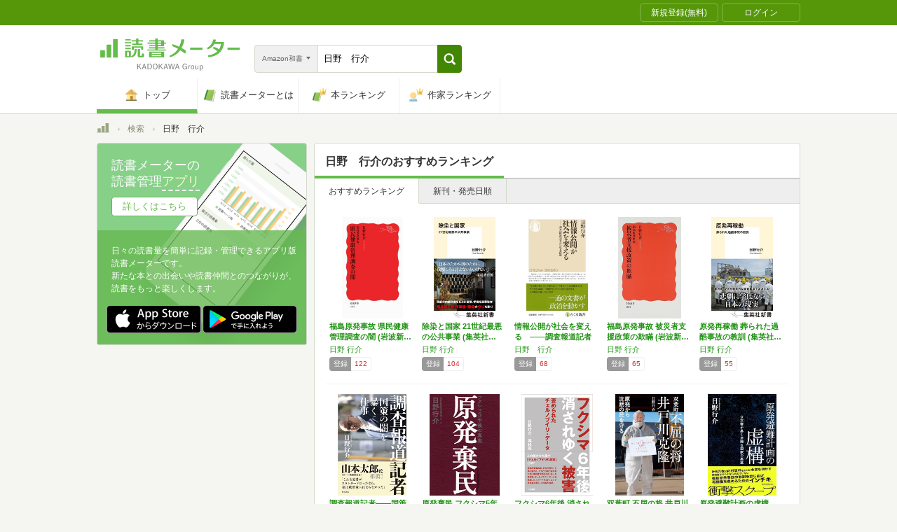

--- FILE ---
content_type: text/html; charset=utf-8
request_url: https://bookmeter.com/search?author=%E6%97%A5%E9%87%8E%E3%80%80%E8%A1%8C%E4%BB%8B&keyword=%E6%97%A5%E9%87%8E%E3%80%80%E8%A1%8C%E4%BB%8B&partial=true&sort=recommended&type=japanese_v2&page=1
body_size: 2539
content:
<span data-pagination="{&quot;pagination&quot;:{&quot;sort_field&quot;:&quot;score&quot;,&quot;sort_order&quot;:&quot;desc&quot;,&quot;offset&quot;:0,&quot;per_page&quot;:20,&quot;total&quot;:11}}" id="contents"><div class="books book-list book-list--grid"><ul class="book-list__group"><li class="group__book"><div class="book__thumbnail"><div class="thumbnail__cover"><a href="/books/7301383"><img alt="福島原発事故 県民健康管理調査の闇 (岩波新書)" class="cover__image" src="https://m.media-amazon.com/images/I/31eOfY-avaL._SL500_.jpg" /></a><div class="cover__icon"></div></div><div class="thumbnail__action"><div data-modal="{&quot;id&quot;:&quot;js_modal_bef00482458fae6dfdf5cfcd9dcceec3&quot;}" class="js-modal-button modal-button"><span class="action__icon"><nil></nil></span><span class="action__text">本を登録する</span></div></div></div><div class="book__detail"><div class="detail__title"><a href="/books/7301383">福島原発事故 県民健康管理調査の闇 (岩波新…</a></div><ul class="detail__authors"><li><a href="/search?author=%E6%97%A5%E9%87%8E+%E8%A1%8C%E4%BB%8B">日野 行介</a></li></ul><div class="detail__page">240</div><dl class="detail__options"><dt class="options__title">登録</dt><dd class="options__item">122</dd></dl></div></li><li class="group__book"><div class="book__thumbnail"><div class="thumbnail__cover"><a href="/books/13232308"><img alt="除染と国家 21世紀最悪の公共事業 (集英社新書)" class="cover__image" src="https://m.media-amazon.com/images/I/51pIeECfLxL._SL500_.jpg" /></a><div class="cover__icon"></div></div><div class="thumbnail__action"><div data-modal="{&quot;id&quot;:&quot;js_modal_bef00482458fae6dfdf5cfcd9dcceec3&quot;}" class="js-modal-button modal-button"><span class="action__icon"><nil></nil></span><span class="action__text">本を登録する</span></div></div></div><div class="book__detail"><div class="detail__title"><a href="/books/13232308">除染と国家 21世紀最悪の公共事業 (集英社…</a></div><ul class="detail__authors"><li><a href="/search?author=%E6%97%A5%E9%87%8E+%E8%A1%8C%E4%BB%8B">日野 行介</a></li></ul><div class="detail__page">256</div><dl class="detail__options"><dt class="options__title">登録</dt><dd class="options__item">104</dd></dl></div></li><li class="group__book"><div class="book__thumbnail"><div class="thumbnail__cover"><a href="/books/21615766"><img alt="情報公開が社会を変える　――調査報道記者の公文書道 (ちくま新書 １７６１)" class="cover__image" src="https://m.media-amazon.com/images/I/41aO+LyEfrL._SL500_.jpg" /></a><div class="cover__icon"></div></div><div class="thumbnail__action"><div data-modal="{&quot;id&quot;:&quot;js_modal_bef00482458fae6dfdf5cfcd9dcceec3&quot;}" class="js-modal-button modal-button"><span class="action__icon"><nil></nil></span><span class="action__text">本を登録する</span></div></div></div><div class="book__detail"><div class="detail__title"><a href="/books/21615766">情報公開が社会を変える　――調査報道記者の公…</a></div><ul class="detail__authors"><li><a href="/search?author=%E6%97%A5%E9%87%8E%E3%80%80%E8%A1%8C%E4%BB%8B">日野　行介</a></li></ul><div class="detail__page">224</div><dl class="detail__options"><dt class="options__title">登録</dt><dd class="options__item">68</dd></dl></div></li><li class="group__book"><div class="book__thumbnail"><div class="thumbnail__cover"><a href="/books/8286950"><img alt="福島原発事故 被災者支援政策の欺瞞 (岩波新書)" class="cover__image" src="https://m.media-amazon.com/images/I/41gF59WQPcL._SL500_.jpg" /></a><div class="cover__icon"></div></div><div class="thumbnail__action"><div data-modal="{&quot;id&quot;:&quot;js_modal_bef00482458fae6dfdf5cfcd9dcceec3&quot;}" class="js-modal-button modal-button"><span class="action__icon"><nil></nil></span><span class="action__text">本を登録する</span></div></div></div><div class="book__detail"><div class="detail__title"><a href="/books/8286950">福島原発事故 被災者支援政策の欺瞞 (岩波新…</a></div><ul class="detail__authors"><li><a href="/search?author=%E6%97%A5%E9%87%8E+%E8%A1%8C%E4%BB%8B">日野 行介</a></li></ul><div class="detail__page">240</div><dl class="detail__options"><dt class="options__title">登録</dt><dd class="options__item">65</dd></dl></div></li><li class="group__book"><div class="book__thumbnail"><div class="thumbnail__cover"><a href="/books/20016181"><img alt="原発再稼働 葬られた過酷事故の教訓 (集英社新書)" class="cover__image" src="https://m.media-amazon.com/images/I/41VYiX0TQxL._SL500_.jpg" /></a><div class="cover__icon"></div></div><div class="thumbnail__action"><div data-modal="{&quot;id&quot;:&quot;js_modal_bef00482458fae6dfdf5cfcd9dcceec3&quot;}" class="js-modal-button modal-button"><span class="action__icon"><nil></nil></span><span class="action__text">本を登録する</span></div></div></div><div class="book__detail"><div class="detail__title"><a href="/books/20016181">原発再稼働 葬られた過酷事故の教訓 (集英社…</a></div><ul class="detail__authors"><li><a href="/search?author=%E6%97%A5%E9%87%8E+%E8%A1%8C%E4%BB%8B">日野 行介</a></li></ul><div class="detail__page">288</div><dl class="detail__options"><dt class="options__title">登録</dt><dd class="options__item">55</dd></dl></div></li></ul><ul class="book-list__group"><li class="group__book"><div class="book__thumbnail"><div class="thumbnail__cover"><a href="/books/19854802"><img alt="調査報道記者――国策の闇を暴く仕事" class="cover__image" src="https://m.media-amazon.com/images/I/51nVA8wArSL._SL500_.jpg" /></a><div class="cover__icon"></div></div><div class="thumbnail__action"><div data-modal="{&quot;id&quot;:&quot;js_modal_bef00482458fae6dfdf5cfcd9dcceec3&quot;}" class="js-modal-button modal-button"><span class="action__icon"><nil></nil></span><span class="action__text">本を登録する</span></div></div></div><div class="book__detail"><div class="detail__title"><a href="/books/19854802">調査報道記者――国策の闇を暴く仕事</a></div><ul class="detail__authors"><li><a href="/search?author=%E6%97%A5%E9%87%8E+%E8%A1%8C%E4%BB%8B">日野 行介</a></li></ul><div class="detail__page">320</div><dl class="detail__options"><dt class="options__title">登録</dt><dd class="options__item">55</dd></dl></div></li><li class="group__book"><div class="book__thumbnail"><div class="thumbnail__cover"><a href="/books/10523076"><img alt="原発棄民 フクシマ5年後の真実" class="cover__image" src="https://m.media-amazon.com/images/I/51H1PLLjdZL._SL500_.jpg" /></a><div class="cover__icon"></div></div><div class="thumbnail__action"><div data-modal="{&quot;id&quot;:&quot;js_modal_bef00482458fae6dfdf5cfcd9dcceec3&quot;}" class="js-modal-button modal-button"><span class="action__icon"><nil></nil></span><span class="action__text">本を登録する</span></div></div></div><div class="book__detail"><div class="detail__title"><a href="/books/10523076">原発棄民 フクシマ5年後の真実</a></div><ul class="detail__authors"><li><a href="/search?author=%E6%97%A5%E9%87%8E+%E8%A1%8C%E4%BB%8B">日野 行介</a></li></ul><div class="detail__page">240</div><dl class="detail__options"><dt class="options__title">登録</dt><dd class="options__item">52</dd></dl></div></li><li class="group__book"><div class="book__thumbnail"><div class="thumbnail__cover"><a href="/books/11287522"><img alt="フクシマ6年後 消されゆく被害――歪められたチェルノブイリ・データ" class="cover__image" src="https://m.media-amazon.com/images/I/51pdTaAMvqL._SL500_.jpg" /></a><div class="cover__icon"></div></div><div class="thumbnail__action"><div data-modal="{&quot;id&quot;:&quot;js_modal_bef00482458fae6dfdf5cfcd9dcceec3&quot;}" class="js-modal-button modal-button"><span class="action__icon"><nil></nil></span><span class="action__text">本を登録する</span></div></div></div><div class="book__detail"><div class="detail__title"><a href="/books/11287522">フクシマ6年後 消されゆく被害――歪められた…</a></div><ul class="detail__authors"><li><a href="/search?author=%E6%97%A5%E9%87%8E%E8%A1%8C%E4%BB%8B%2C%E5%B0%BE%E6%9D%BE%E4%BA%AE">日野行介,尾松亮</a></li></ul><div class="detail__page">208</div><dl class="detail__options"><dt class="options__title">登録</dt><dd class="options__item">41</dd></dl></div></li><li class="group__book"><div class="book__thumbnail"><div class="thumbnail__cover"><a href="/books/21763444"><img alt="双葉町 不屈の将 井戸川克隆: 原発から沈黙の民を守る" class="cover__image" src="https://m.media-amazon.com/images/I/51I578z2dZL._SL500_.jpg" /></a><div class="cover__icon"></div></div><div class="thumbnail__action"><div data-modal="{&quot;id&quot;:&quot;js_modal_bef00482458fae6dfdf5cfcd9dcceec3&quot;}" class="js-modal-button modal-button"><span class="action__icon"><nil></nil></span><span class="action__text">本を登録する</span></div></div></div><div class="book__detail"><div class="detail__title"><a href="/books/21763444">双葉町 不屈の将 井戸川克隆: 原発から沈黙…</a></div><ul class="detail__authors"><li><a href="/search?author=%E6%97%A5%E9%87%8E+%E8%A1%8C%E4%BB%8B">日野 行介</a></li></ul><div class="detail__page">240</div><dl class="detail__options"><dt class="options__title">登録</dt><dd class="options__item">21</dd></dl></div></li><li class="group__book"><div class="book__thumbnail"><div class="thumbnail__cover"><a href="/books/22903287"><img alt="原発避難計画の虚構　公文書が暴く冷酷な国家の真意" class="cover__image" src="https://m.media-amazon.com/images/I/51gmlu0NjEL._SL500_.jpg" /></a><div class="cover__icon"></div></div><div class="thumbnail__action"><div data-modal="{&quot;id&quot;:&quot;js_modal_bef00482458fae6dfdf5cfcd9dcceec3&quot;}" class="js-modal-button modal-button"><span class="action__icon"><nil></nil></span><span class="action__text">本を登録する</span></div></div></div><div class="book__detail"><div class="detail__title"><a href="/books/22903287">原発避難計画の虚構　公文書が暴く冷酷な国家の…</a></div><ul class="detail__authors"><li><a href="/search?author=%E6%97%A5%E9%87%8E+%E8%A1%8C%E4%BB%8B">日野 行介</a></li></ul><div class="detail__page">336</div><dl class="detail__options"><dt class="options__title">登録</dt><dd class="options__item">17</dd></dl></div></li></ul><ul class="book-list__group"><li class="group__book"><div class="book__thumbnail"><div class="thumbnail__cover"><a href="/books/11778421"><img alt="原発棄民" class="cover__image" src="https://m.media-amazon.com/images/I/41oM1hGrJaL._SL500_.jpg" /></a><div class="cover__icon"></div></div><div class="thumbnail__action"><div data-modal="{&quot;id&quot;:&quot;js_modal_bef00482458fae6dfdf5cfcd9dcceec3&quot;}" class="js-modal-button modal-button"><span class="action__icon"><nil></nil></span><span class="action__text">本を登録する</span></div></div></div><div class="book__detail"><div class="detail__title"><a href="/books/11778421">原発棄民</a></div><ul class="detail__authors"><li><a href="/search?author=%E6%97%A5%E9%87%8E%E3%80%80%E8%A1%8C%E4%BB%8B">日野　行介</a></li></ul><div class="detail__page">236</div><dl class="detail__options"><dt class="options__title">登録</dt><dd class="options__item">5</dd></dl></div></li></ul></div></span><span id="modals"><section class="modal modal-requirement-login" id="js_modal_bef00482458fae6dfdf5cfcd9dcceec3"><div class="modal__window"><header class="window__header"><h1 class="header__title">会員登録(無料)が必要です</h1></header><div class="window__inner"><div class="authentication-modal"><div class="authentication-modal__header"><p>この機能をご利用になるには会員登録（無料）のうえ、ログインする必要があります。</p><p>会員登録すると読んだ本の管理や、感想・レビューの投稿などが行なえます</p></div><div class="authentication-modal__content"><div class="authentication-modal__content__item"><div class="authentication-modal__content__item__header">登録がまだの方はこちら</div><ul class="authentication-modal__content__item__action"><li><a class="btn btn--bookmeter btn--large" href="/signup"><span class="btn__icon btn__icon--bookmeter"></span><span class="btn__text">今すぐ登録(無料)</span></a></li><li><a class="btn-login btn-login--large" href="/users/linkages/facebook/authenticate"><span class="btn-login__icon"><img alt="Facebookで登録" width="20" height="20" src="/assets/common/sns-icon/facebook-icon-cb8ed320edbfb536ca8a3f2c6303513dd6c3ee790f114d529c27e0cb790a08f6.svg" /></span><span class="btn__text">Facebookで登録</span></a></li><li><a class="btn-login btn-login--large" href="/users/linkages/twitter/authenticate"><span class="btn-login__icon"><img alt="Xで登録" width="20" height="20" src="/assets/common/sns-icon/x-icon-37ae7673136fb3d0ff4c1abc1c1feb1ef50cc76b447f7c7efd69e76440260733.svg" /></span><span class="btn__text">Xで登録</span></a></li><li><a class="btn-login btn-login--large" href="/users/linkages/google/authenticate"><span class="btn-login__icon"><img alt="Googleで登録" width="20" height="20" src="/assets/common/sns-icon/google-icon-820ba25266f74c9c39e45ef3bd67555a45ee1bd9f94a6d1a4d3874f19e03323f.svg" /></span><span class="btn__text">Googleで登録</span></a></li></ul></div><div class="authentication-modal__content__item"><div class="authentication-modal__content__item__header">既に登録済みの方はこちら</div><ul class="authentication-modal__content__item__action"><li><a class="btn btn--yes btn--large btn--center" href="/login">ログイン</a></li></ul></div></div><div class="authentication-modal__footer">もう少し読書メーターの機能を知りたい場合は、<a target="_blank" href="/about">読書メーターとは</a>をご覧ください</div></div></div><div class="window__close js-modal-close"><div class="close__icon"></div></div></div><div class="modal__background js-modal-close"></div></section></span><span id="is_advertisable">true</span>

--- FILE ---
content_type: text/javascript; charset=utf-8
request_url: https://imp-bidapi.i-mobile.co.jp/api/v1/spot.ashx?ver=1.2.45&type=banner&url=https://bookmeter.com/search&direct=0&fif=1&sf=0&cof=0&dfp=0&amp=0&sp=0&ios=0&pid=70734&mid=510723&asid=1679010&spec=0&nemu=0
body_size: 327
content:
{"task":{},"error":{"code":200,"message":""},"result":{"bidid":"636018df-5988-4232-af71-8bf10d202998","mediaId":510723,"partnerId":70734,"spotId":1679010,"width":300,"height":250,"presentationId":11,"platform":1,"slot_count":1,"xid":"00000000-0000-0000-0000-000000000000","webview":false,"rotation_count":7,"demander":[{"type":1,"id":1,"content_type":2,"tag":"","api_params":{"allow_banner":"true","allow_native":"false","allow_movie":"false"},"s":402}],"rotation":false},"status":200}

--- FILE ---
content_type: text/javascript; charset=utf-8
request_url: https://imp-bidapi.i-mobile.co.jp/api/v1/spot.ashx?ver=1.2.45&type=banner&url=https://bookmeter.com/search&direct=0&fif=1&sf=0&cof=0&dfp=0&amp=0&sp=0&ios=0&pid=70734&mid=510723&asid=1679011&spec=0&nemu=0
body_size: 325
content:
{"task":{},"error":{"code":200,"message":""},"result":{"bidid":"ef7bcbb3-866d-4323-948d-abc2edcc4c2b","mediaId":510723,"partnerId":70734,"spotId":1679011,"width":468,"height":60,"presentationId":2,"platform":1,"slot_count":1,"xid":"00000000-0000-0000-0000-000000000000","webview":false,"rotation_count":7,"demander":[{"type":1,"id":1,"content_type":2,"tag":"","api_params":{"allow_banner":"true","allow_native":"false","allow_movie":"false"},"s":84}],"rotation":false},"status":200}